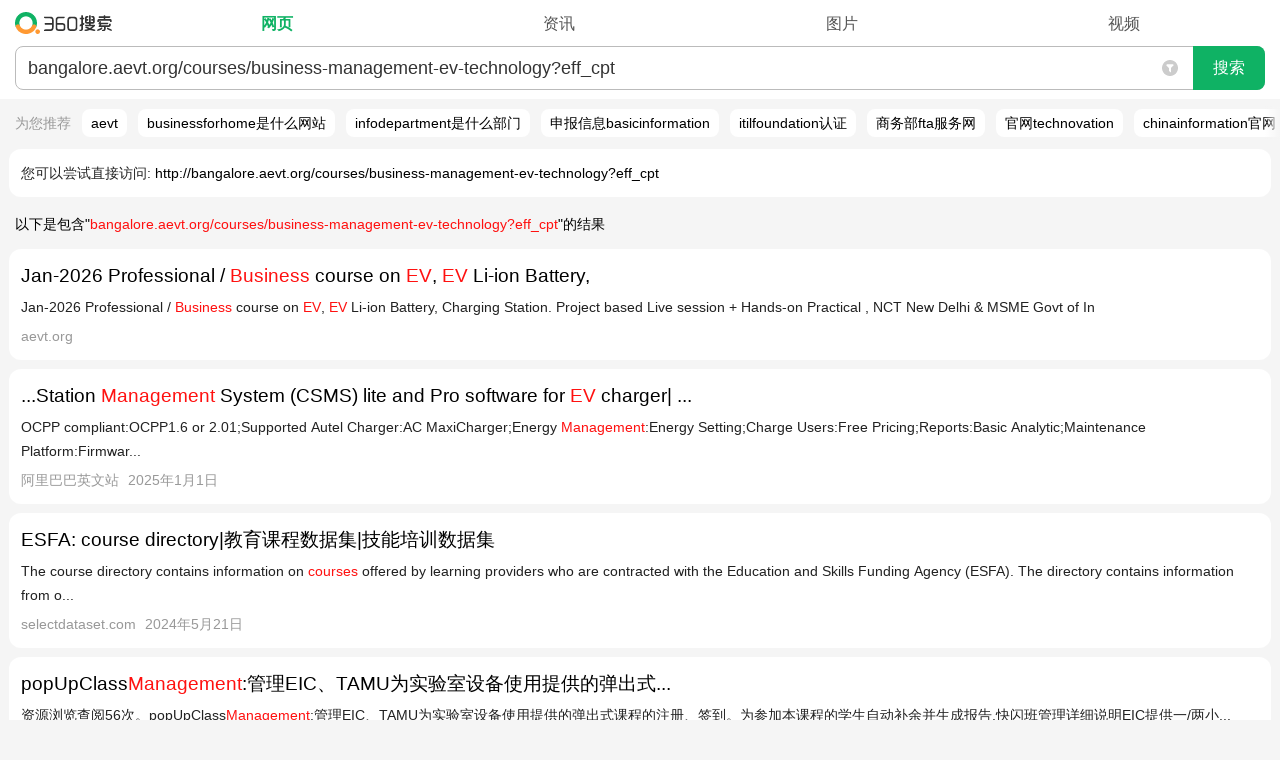

--- FILE ---
content_type: text/html
request_url: https://show-g.mediav.com/s?scheme=https&type=1&of=4&newf=1&showid=baHCWO&uid=c2d9185ae3fb6912406dcac8ebdc1b2b&impct=2&djsrcg=default_srcg&reqtimes=1&refurl=&guid=51011222.7116111315901514121.1769908940746.5102&queryword=bangalore.aevt.org%2Fcourses%2Fbusiness-management-ev-technology%3Feff_cpt&_=1769908951566&jsonp=jsonp1
body_size: 151
content:
(function(){
var json={};
window['jsonp1'](json);
})();

--- FILE ---
content_type: image/svg+xml
request_url: https://ss1.360tres.com/static/26d6fea1a071aa15.svg
body_size: 2477
content:
<svg width='136' height='121' viewBox='0 0 136 121' xmlns='http://www.w3.org/2000/svg' xmlns:xlink='http://www.w3.org/1999/xlink'><defs><path id='a' d='M0 .506h120.663V81.76H0z'/></defs><g fill='none' fill-rule='evenodd'><g transform='translate(0 .213)'><mask id='b' fill='#fff'><use xlink:href='#a'/></mask><path d='M120.663 60.642c0-33.213-27.01-60.136-60.33-60.136C27.01.506 0 27.429 0 60.642c0 7.423 1.453 14.554 3.921 21.118l.029-.009c-.587-1.29-.904-2.766-.904-4.372v-.002c0-1.837.515-3.555 1.409-5.017a9.754 9.754 0 0 1 8.337-4.666c4.209 0 7.93 2.72 9.354 6.463a40.14 40.14 0 0 1-2.335-13.515c0-22.307 18.142-40.39 40.521-40.39 22.38 0 40.52 18.083 40.52 40.39 0 4.645-.738 9.14-2.175 13.303a9.814 9.814 0 0 1 9.13-6.174c5.42 0 10.04 4.478 10.04 9.864a9.23 9.23 0 0 1-.323 2.424c2.06-6.088 3.14-12.643 3.14-19.417' fill='#FFF' opacity='.5' mask='url(#b)'/></g><path d='M22.147 74.37l.114.315c-.036-.106-.074-.21-.114-.316M3.046 77.59v.002c0 1.605.317 3.081.904 4.372h.002c-.589-1.291-.906-2.767-.906-4.373' fill='#F7F8F8'/><path d='M22.577 75.972l.022-.007-.001-.009.107-.034.02-.028a42.06 42.06 0 0 1-.464-1.209l-.114-.315c-1.424-3.744-5.146-6.463-9.355-6.463a9.752 9.752 0 0 0-8.337 4.665 9.601 9.601 0 0 0-1.41 5.018c.001 1.606.319 3.083.907 4.373H3.95c0 .003.002.006.003.008h.003c1.477 3.23 4.657 5.292 8.824 5.292 5.376 0 9.959-4.22 9.959-9.563a9.35 9.35 0 0 0-.162-1.728' fill='#F7F8F8' opacity='.3'/><path d='M117.524 80.272c-.14.418-.286.832-.437 1.246.174-.403.32-.818.437-1.246M98.447 74.803c.078-.214.155-.43.23-.645-.084.21-.16.426-.23.645' fill='#F7F8F8'/><path d='M107.808 67.984a9.814 9.814 0 0 0-9.131 6.173 37.792 37.792 0 0 1-.633 1.701l.124.05a9.747 9.747 0 0 0-.173 1.827c0 5.681 3.931 9.752 9.813 9.752 3.418 0 6.516-1.692 8.34-4.293l.257.104a57.263 57.263 0 0 0 1.12-3.026 9.23 9.23 0 0 0 .321-2.424c0-5.386-4.62-9.864-10.038-9.864' fill='#F7F8F8' opacity='.3'/><path d='M125.699 96.907c5.419 0 9.811 4.366 9.811 9.751s-4.392 9.75-9.811 9.75c-5.42 0-9.812-4.365-9.812-9.75s4.392-9.75 9.812-9.75M106.772 70.951c-3.74 0-6.991 1.978-8.728 4.907a39.974 39.974 0 0 1-2.029 4.314c-6.873 12.555-20.233 21.073-35.592 21.073-15.654 0-29.225-8.854-35.974-21.806a39.975 39.975 0 0 1-.874-1.785c-.056-.09-.11-.182-.168-.27-1.366-3.818-5.105-6.565-9.515-6.565-5.566 0-10.077 4.366-10.077 9.751 0 .477.037.945.106 1.403A59.773 59.773 0 0 0 6.7 88.25c9.997 19.44 30.301 32.741 53.722 32.741 23.672 0 44.157-13.592 54.036-33.371.264-.448.49-.916.679-1.404.049-.104.099-.209.147-.314.47-1.021.914-2.057 1.328-3.109a9.403 9.403 0 0 0 .236-2.09c0-5.385-4.512-9.751-10.077-9.751' fill='#FFF'/></g></svg>

--- FILE ---
content_type: application/javascript; charset=utf-8
request_url: https://s.ssl.qhres2.com/callback/6f6a4c9f4d33ee85/_6f6a4c9f4d33ee85/mediav.js
body_size: 10374
content:
_6f6a4c9f4d33ee85("6f6a4c9f4d33ee85","(function(e){function n(r){if(t[r])return t[r].exports;var i=t[r]={i:r,l:!1,exports:{}};return e[r].call(i.exports,i,i.exports,n),i.l=!0,i.exports}var t={};return n.m=e,n.c=t,n.d=function(e,t,r){n.o(e,t)||Object.defineProperty(e,t,{enumerable:!0,get:r})},n.r=function(e){typeof Symbol!=\x22undefined\x22&&Symbol.toStringTag&&Object.defineProperty(e,Symbol.toStringTag,{value:\x22Module\x22}),Object.defineProperty(e,\x22__esModule\x22,{value:!0})},n.t=function(e,t){t&1&&(e=n(e));if(t&8)return e;if(t&4&&typeof e==\x22object\x22&&e&&e.__esModule)return e;var r=Object.create(null);n.r(r),Object.defineProperty(r,\x22default\x22,{enumerable:!0,value:e});if(t&2&&typeof e!=\x22string\x22)for(var i in e)n.d(r,i,function(t){return e[t]}.bind(null,i));return r},n.n=function(e){var t=e&&e.__esModule?function(){return e[\x22default\x22]}:function(){return e};return n.d(t,\x22a\x22,t),t},n.o=function(e,t){return Object.prototype.hasOwnProperty.call(e,t)},n.p=\x22\x22,n(n.s=254)})({254:function(e,t){(function(e){function t(e){var t=location.protocol===\x22https:\x22?\x22https\x22:\x22http\x22,n={adNativeUrl:\x22\/\/tran.news.so.com\/mediav\x22,adWapUrl:\x22http:\/\/show.g.mediav.com\/s\x22,keywords:\x22\x22,className:\x22\x22,adId:{wap:\x22NojTmG\x22,browser:\x22FFawlpEiWB\x22},flowItem:\x22\x22,getCurrentFlowItem:null,insertConf:{position:[4],interval:5,intervals:[]},retryTimes:1,supportWapAd:!1,isChecking:!1,direction:1,dbg:!1,adCount:5,so_ad:!1,dislike:!1,showCnxh:!1};t===\x22https\x22&&(n.adWapUrl=\x22https:\/\/show-g.mediav.com\/s?scheme=\x22+t),this.opts=$.extend(n,e||{}),this.isNative=!1,this.haveInfo=!1,this.timeLimit=100,this.step=10,this.lastMoveX=0,this.adImgCut=\x22\/\/imgx.mediav.com\/rimg.png?size=212x160&resizetype=3&quality=90&axisreset=1&img=\x22,this.reqtimes1=1,this.reqtimes2=-2,this.imgWidthLimit=200,this.imgHeightLimit=150,this.imgParse=\x22200X150,1200X627,720X360,720X240,720X405\x22,this.config={posObj:{},currentIndex:0,promiseIns:[],insertedNums:0},this.macroArr={start:\x22__EVENT_TIME_START__\x22,end:\x22__EVENT_TIME_END__\x22,impStart:\x22__EVENT_IMP_TIME_START__\x22,x:\x22__OFFSET_X__\x22,y:\x22__OFFSET_Y__\x22,id:\x22__DISLIKE_RULE_ID__\x22,tag:\x22__DISLIKE_TAG__\x22},this.init(),this.doAdMonitor()}t.prototype={constructor:t,init:function(){var t=this;if(t.opts.dbg||t.opts.isChecking)t.opts.adNativeUrl=\x22http:\/\/mediav-test.m.qss.test.so.com\/mediav\x22;t.getNativeInfo(),t.config.promiseIns.push(t.getAds())},getNativeInfo:function(){var n=this;n.info={type:1,of:4,newf:1,showid:n.opts.adId.wap,uid:n.getWid()},e.parseProvideData=function(e){var t={};n.opts.dbg&&(t={bid:\x227e6e7fe084d7d1af1c51eb2f315712a8\x22,app:{app_name:\x22\\u6d4b\\u8bd5DEMO\x22,package_name:\x22com.mediav.ads\x22,app_version:\x221.0\x22},device:{device_id:[{device_id:\x22a0000fddfsd\x22,device_id_type:1,hash_type:0},{device_id:\x22a0000fddfs2\x22,device_id_type:2,hash_type:0}],os_type:2,os_version:\x22os_version\x22,brand:\x22brand\x22,model:\x22model\x22,device_type:0,screen_width:10,screen_height:20,screen_density:.5,screen_orientation:2,carrier_id:70120},adspaces:[{adspace_id:\x22PPub5d0djn\x22,adspace_type:4,adspace_position:1,allowed_html:!1,impression_num:1,keywords:\x22\\u59da\\u660e,\\u65af\\u5854\\u8fbe\\u8fc8\\u5c14\x22,channel:\x22\\u4f53\\u80b2\x22,extend_size:n.imgParse}],uid:\x2285e9167c065e4b14fab5711b6a1b0786\x22,ip:\x2259.172.151.45\x22,network_type:0,user_agent:\x22user_agent\x22,longitude:1.1,latitude:2.2,ext:\x22k1=v1;k2=v2\x22});if(e){var r=n.changeNetworkType(e.network_type);t={bid:n.md5(e.package_name+Number(new Date)),app:{app_name:e.app_name,package_name:e.package_name,app_version:e.app_version},device:{device_id:[{device_id:e.device_id,device_id_type:1,hash_type:1}],os_type:parseFloat(e.os_type),os_version:e.os_version,brand:e.brand,model:e.model,screen_width:parseFloat(e.screen_width),screen_height:parseFloat(e.screen_height),screen_density:parseFloat(e.screen_density),carrier_id:n.getCarrierid(e.carrier_id)},adspaces:[{adspace_id:n.opts.adId.browser,adspace_type:4,adspace_position:1,allowed_html:!1,keywords:n.opts.keywords,extend_size:n.imgParse}],uid:n.getWid(),ip:e.ip,network_type:parseFloat(r),user_agent:e.user_agent,longitude:parseFloat(n.cookie(\x22mso_x\x22))||0,latitude:parseFloat(n.cookie(\x22mso_y\x22))||0}}n.info=t,n.isNative=!0,n.haveInfo=!0},n.opts.dbg&&\/(360 Aphone|mso_app)\/i.test(navigator.userAgent)&&setTimeout(e.parseProvideData,900),setTimeout(function(){n.haveInfo=!0},1e3)},getWid:function(){var t=this.cookie(\x22__wid\x22)||this.cookie(\x22__guid\x22);return t?t.length===32?t:this.md5(t):\x22\x22},changeNetworkType:function(t){var n=0;switch(t){case 1:n=2;break;case 2:n=3;break;case 3:n=4;break;case 4:n=1;break;default:n=0}return n},getAds:function(){function r(){t.isNative?t.opts.direction===1?t.info.req_times=t.reqtimes1:t.info.req_times=t.reqtimes2:(t.info.impct=t.opts.adCount,t.info.djsrcg=t.opts.djsrcg,t.opts.direction===1?t.info.reqtimes=t.reqtimes1:t.info.reqtimes=t.reqtimes2),t.info.refurl=document.referrer;var e=t.opts.adWapUrl,r=\x22GET\x22,i=t.info;i.guid=t.getGuid();var s=\x22jsonp\x22,o=\x22jsonp\x22;if(t.isNative)e=t.opts.adNativeUrl+\x22?guid=\x22+t.getWid(),r=\x22POST\x22,i=JSON.stringify(t.info),s=\x22json\x22;else{i.queryword=t.opts.keywords;if(!t.opts.supportWapAd){n.resolve([]);return}}i=$.extend({},{crec:MSO.recls().ad,recext:MSO.cookie(\x22recext\x22)?MSO.cookie(\x22recext\x22):undefined},i),$.ajax({url:e,data:i,type:r,dataType:s,jsonp:o,timeout:1e3,cache:!1,success:function(r){t.isNative&&r&&(r=t.formatData(r)),r&&r.ads&&r.ads.length?n.resolve(r.ads):n.resolve([])},error:function(t,r,i){n.reject(i)},complete:function(t,n){}}),t.opts.direction===1?t.reqtimes1++:t.reqtimes2--}function i(){t.haveInfo?r():setTimeout(i,10)}var t=this,n=$.Deferred();return i(),n.promise()},formatData:function(t){var n=0,r=this,i={ads:[]};try{if(!t.ads)return!1;for(var s=0;s<t.ads.length;s++){var o=t.ads[s];for(var u=0;u<o.creative.length;u++){var a=o.creative[u];if(a.adm_type!==\x22NATIVE\x22)continue;var f=a.adm.native;i.ads[n]={curl:a.interaction_object.url||a.interaction_object.deep_link,img:f.img.url,title:f.title.text,type:1},f.multi_imgs?(i.ads[n].assets=f.multi_imgs,i.ads[n].type=2):f.img.width>r.imgWidthLimit&&f.img.width>r.imgHeightLimit&&(i.ads[n].desc=f.desc,i.ads[n].type=3);for(var l=0;l<a.event_track.length;l++){var c=a.event_track[l];c.event_type===\x22CLICK\x22?i.ads[n].clktk=c.notify_url:c.event_type===\x22SHOW\x22&&(i.ads[n].imptk=c.notify_url)}n++}}}catch(h){return!1}return i},generateAdHtml:function(t,n,r,i,s){var o={tpl1Img_So:\x27<div class=\x22mso-mv-t-main \x27+this.opts.className+\x27 {{?it.mso_dot}}common-disp-block common-click-block{{?}}\x22 data-cat=\x22{{=it.mso_dot_type}}\x22 data-imptk={{=it.imptk.join(\\\x27%|%\\\x27)}} data-clktk={{=it.clktk.join(\\\x27%|%\\\x27)}}>\\n                    <a href=\x22{{=it.curl}}\x22 data-curl=\x22{{=it.curl}}\x22>\\n                        <h3 class=\x22mso-mv-t__sub-title\x22>{{=it.title}}<\/h3>\\n                        <div class=\x22g-ad_content s-r-row\x22>\\n                            <div class=\x22g-ad_img s-r-span4\x22>\\n                            <div class=\x22g-ad_imgholder\x22>\\n                                <span class=\x22g-ad_img-pic\x22 style=\x22background-image:url({{=it.img}})\x22><\/span>\\n                            <\/div>\\n                          <\/div>\\n                          <div class=\x22g-ad_desc s-r-span8\x22>\\n                            <h4 class=\x22g-ad-title\x22>\\n                              {{=it.desc}}\\n                            <\/h4>\\n                          <\/div>\\n                        <\/div>\\n                    <\/a>\\n                    <div class=\x22mso-mv-t__info g-clearfix\x22>\\n                        <span>\\u731c\\u4f60\\u559c\\u6b22<\/span>\\n                        <span class=\x22g-ad_info-from\x22>{{=it.src || \x22\x22}}<\/span>\\n                        <time class=\x22mso-mv-t__sign\x22>\\u5e7f\\u544a<\/time>\\n                        {{?it.dislike && it.clstk}}\\n                            <div class=\x22g-ad-dislike-close\x22 data-clstk={{=it.clstk.join(\\\x27%|%\\\x27)}}><\/div>\\n                        {{?}}\\n                    <\/div>\\n                    <\/div>\x27,tpl1Img:\x27<div class=\x22tg-wrap-async g-ad-card g-ad-single-img g-tap-highlight \x27+this.opts.className+\x27 {{?it.mso_dot}}common-disp-block common-click-block{{?}}\x22 data-cat=\x22{{=it.mso_dot_type}}\x22 data-imptk={{=it.imptk.join(\\\x27%|%\\\x27)}} data-clktk={{=it.clktk.join(\\\x27%|%\\\x27)}}>\\n                  <a href=\x22{{=it.curl}}\x22 data-curl=\x22{{=it.curl}}\x22>\\n                    <div class=\x22g-ad_content s-r-row\x22>\\n                        <div class=\x22g-ad_img s-r-span4\x22>\\n                            <div class=\x22g-ad_imgholder\x22>\\n                                <span class=\x22g-ad_img-pic\x22 style=\x22background-image:url({{=it.img}})\x22><\/span>\\n                            <\/div>\\n                        <\/div>\\n                        <div class=\x22g-ad_desc s-r-span8\x22>\\n                            <h4 class=\x22g-ad-title line-2\x22>\\n                                {{=it.desc}}\\n                            <\/h4>\\n                            <div class=\x22g-f-info-sub g-clearfix\x22>\\n                                {{?it.showCnxh}}\\n                                <span>\\u731c\\u4f60\\u559c\\u6b22<\/span>\\n                                {{?}}\\n                                <span class=\x22g-ad_info-from\x22>{{=it.src || \x22\x22}}<\/span>\\n                                <time class=\x22g-ad_info-time\x22>\\u5e7f\\u544a<\/time>\\n                                {{?it.dislike && it.clstk}}\\n                                    <div class=\x22g-ad-dislike-close\x22 data-clstk={{=it.clstk.join(\\\x27%|%\\\x27)}}><\/div>\\n                                {{?}}\\n                            <\/div>\\n                        <\/div>\\n                    <\/div>\\n                  <\/a>\\n                <\/div>\x27,tpl3Img_So:\x27<div class=\x22mso-mv-t-main g-ad-multi-img g-tap-highlight \x27+this.opts.className+\x27 {{?it.mso_dot}}common-disp-block common-click-block{{?}}\x22 data-cat=\x22{{=it.mso_dot_type}}\x22 data-imptk={{=it.imptk.join(\\\x27%|%\\\x27)}} data-clktk={{=it.clktk.join(\\\x27%|%\\\x27)}}>\\n                    <a href=\x22{{=it.curl}}\x22 data-curl=\x22{{=it.curl}}\x22>\\n                        <h4 class=\x22mso-mv-t__sub-title\x22>\\n                            {{=it.title}}\\n                        <\/h4>\\n                        <div class=\x22s-r-row g-ad-img-list\x22 data-num=\x223\\u5f20\x22>\\n                        {{~it.assets :value:index}}\\n                            {{?index<3}}\\n                                <div class=\x22s-r-span4\x22>\\n                                    <div class=\x22g-ad_imgholder\x22>\\n                                        <span class=\x22g-ad_img-pic\x22 style=\x22background-image:url({{=value.img || value.url}})\x22><\/span>\\n                                    <\/div>\\n                                <\/div>\\n                            {{?}}\\n                        {{~}}\\n                        <\/div>\\n                    <\/a>\\n                    <div class=\x22mso-mv-t__info g-clearfix\x22>\\n                        <span>\\u731c\\u4f60\\u559c\\u6b22<\/span>\\n                        <span class=\x22g-f-info-from\x22>{{=it.src || \x22\x22}}<\/span>\\n                        <time class=\x22mso-mv-t__sign\x22>\\u5e7f\\u544a<\/time>\\n                        {{?it.dislike && it.clstk}}\\n                            <div class=\x22g-ad-dislike-close\x22 data-clstk={{=it.clstk.join(\\\x27%|%\\\x27)}}><\/div>\\n                        {{?}}\\n                    <\/div>\\n                <\/div>\x27,tplBigImg_So:\x27<div class=\x22mso-mv-t-main g-ad-big-img g-tap-highlight \x27+this.opts.className+\x27 {{?it.mso_dot}}common-disp-block common-click-block{{?}}\x22 data-cat=\x22{{=it.mso_dot_type}}\x22 data-imptk={{=it.imptk.join(\\\x27%|%\\\x27)}} data-clktk={{=it.clktk.join(\\\x27%|%\\\x27)}}>\\n                    <a href=\x22{{=it.curl}}\x22 data-curl=\x22{{=it.curl}}\x22>\\n                        <h4 class=\x22mso-mv-t__sub-title\x22>\\n                            {{=it.desc}}\\n                        <\/h4>\\n                        <div class=\x22g-ad_img\x22>\\n                            <div class=\x22g-ad_imgholder\x22>\\n                                <span class=\x22g-ad_img-pic\x22 style=\x22background-image:url({{=it.img}})\x22><\/span>\\n                            <\/div>\\n                        <\/div>\\n                    <\/a>\\n                    <div class=\x22mso-mv-t__info g-clearfix\x22>\\n                        <span>\\u731c\\u4f60\\u559c\\u6b22<\/span>\\n                        <span class=\x22g-ad_info-from\x22>{{=it.src || \x22\x22}}<\/span>\\n                        <time class=\x22mso-mv-t__sign\x22>\\u5e7f\\u544a<\/time>\\n                        {{?it.dislike && it.clstk}}\\n                            <div class=\x22g-ad-dislike-close\x22 data-clstk={{=it.clstk.join(\\\x27%|%\\\x27)}}><\/div>\\n                        {{?}}\\n                    <\/div>\\n                <\/div>\x27,tpl3Img:\x27<div class=\x22tg-wrap-async g-ad-card g-ad-multi-img g-tap-highlight \x27+this.opts.className+\x27 {{?it.mso_dot}}common-disp-block common-click-block{{?}}\x22 data-cat=\x22{{=it.mso_dot_type}}\x22 data-imptk={{=it.imptk.join(\\\x27%|%\\\x27)}} data-clktk={{=it.clktk.join(\\\x27%|%\\\x27)}}>\\n                  <a href=\x22{{=it.curl}}\x22 data-curl=\x22{{=it.curl}}\x22>\\n                    <h4 class=\x22g-ad-title line-2\x22>\\n                      {{=it.desc}}\\n                    <\/h4>\\n                    <div class=\x22s-r-row g-ad-img-list\x22 data-num=\x223\\u5f20\x22>\\n                    {{~it.assets :value:index}}\\n                      {{?index<3}}\\n                        <div class=\x22s-r-span4\x22>\\n                            <div class=\x22g-ad_imgholder\x22>\\n                                <span class=\x22g-ad_img-pic\x22 style=\x22background-image:url({{=value.img || value.url}})\x22><\/span>\\n                            <\/div>\\n                        <\/div>\\n                      {{?}}\\n                    {{~}}\\n                    <\/div>\\n                  <\/a>\\n                  <div class=\x22g-ad_info-sub g-clearfix\x22>\\n                      {{?it.showCnxh}}\\n                      <span>\\u731c\\u4f60\\u559c\\u6b22<\/span>\\n                      {{?}}\\n                      <span class=\x22g-f-info-from\x22>{{=it.src || \x22\x22}}<\/span>\\n                      <time class=\x22g-f-info-time\x22>\\u5e7f\\u544a<\/time>\\n                      {{?it.dislike && it.clstk}}\\n                          <div class=\x22g-ad-dislike-close\x22 data-clstk={{=it.clstk.join(\\\x27%|%\\\x27)}}><\/div>\\n                      {{?}}\\n                  <\/div>\\n                <\/div>\x27,tplBigImg:\x27<div class=\x22tg-wrap-async g-ad-card g-ad-big-img g-tap-highlight \x27+this.opts.className+\x27 {{?it.mso_dot}}common-disp-block common-click-block{{?}}\x22 data-cat=\x22{{=it.mso_dot_type}}\x22 data-imptk={{=it.imptk.join(\\\x27%|%\\\x27)}} data-clktk={{=it.clktk.join(\\\x27%|%\\\x27)}}>\\n                    <a href=\x22{{=it.deeplink ? \\\x27javascript:void(0)\\\x27 : it.curl}}\x22 data-curl=\x22{{=it.curl}}\x22 {{?it.deeplink}}data-deeplink=\x22{{=it.deeplink}}\x22{{?}}>\\n                        <h4 class=\x22g-ad-title\x22>\\n                          {{=it.desc}}\\n                        <\/h4>\\n                        <div class=\x22g-ad_img\x22>\\n                            <div class=\x22g-ad_imgholder\x22>\\n                                <span class=\x22g-ad_img-pic\x22 style=\x22background-image:url({{=it.img}})\x22><\/span>\\n                            <\/div>\\n                        <\/div>\\n                    <\/a>\\n                    <div class=\x22g-ad_info-sub g-clearfix\x22>\\n                        {{?it.showCnxh}}\\n                        <span>\\u731c\\u4f60\\u559c\\u6b22<\/span>\\n                        {{?}}\\n                        <span class=\x22g-ad_info-from\x22>{{=it.src || \x22\x22}}<\/span>\\n                        <time class=\x22g-ad_info-time\x22>\\u5e7f\\u544a<\/time>\\n                        {{?it.dislike && it.clstk}}\\n                            <div class=\x22g-ad-dislike-close\x22 data-clstk={{=it.clstk.join(\\\x27%|%\\\x27)}}><\/div>\\n                        {{?}}\\n                    <\/div>\\n                <\/div>\x27},u=\x22tpl1Img\x22;t.type===2?u=\x22tpl3Img\x22:t.type===3&&(u=\x22tplBigImg\x22),n&&(u+=\x22_So\x22),t.dislike=r,t.mso_dot=i,t.showCnxh=s,i&&(t.mso_dot_type=typeof i==\x22string\x22?i:this.opts.className);var a=this.doT.template(o[u]);return a(t)},insertAds:function(t){function s(e){if(i>=n.opts.retryTimes)return;var t=n.opts.insertConf.position[n.opts.insertConf.position.length-1],r=n.opts.insertConf.intervals||[],o=r.length,u=n.config.insertedNums,a=o?r[u%o]:n.opts.insertConf.interval;n.opts.insertConf&&t&&t<=e&&n.config.promiseIns[n.config.currentIndex].then(function(r){function o(){if($.isArray(r)&&r.length){var i=r[0],o=void 0;n.opts.getCurrentFlowItem&&typeof n.opts.getCurrentFlowItem==\x22function\x22?o=n.opts.getCurrentFlowItem(t):o=$(n.opts.flowItem).eq(t-1),o.length?(r.shift(),n.config.posObj[t]=1,o.before(n.generateAdHtml(i,n.opts.so_ad,n.opts.dislike)),n.config.insertedNums++,t+=a,n.opts.insertConf.position.push(t),n.checkImptk()):(n.config.posObj[t++]=1,n.opts.insertConf.position.push(t)),t<=e&&s(e)}}if(!r||$.isArray(r)&&r.length==0){i++,n.config.promiseIns[++n.config.currentIndex]=n.getAds(),s(e);return}if(n.config.posObj[t]){if(t+a>e)return;t+=a,n.opts.insertConf.position.push(t),s(e);return}o()},function(t){i++,n.config.promiseIns[++n.config.currentIndex]=n.getAds(),s(e)})}var n=this,r=$(n.opts.flowItem).length||0,i=0;s(r)},insertOneAd:function(t){var n=this;n.config.promiseIns[n.config.currentIndex].then(function(e){if(!e||$.isArray(e)&&e.length===0){n.config.currentIndex++;if(n.config.currentIndex>=n.opts.retryTimes)return;n.config.promiseIns[n.config.currentIndex]=n.getAds(),n.insertOneAd(t)}else{var r=$(t);r.after(n.generateAdHtml(e[0],n.opts.so_ad,n.opts.dislike,!0))}})},insertMultiAds:function(t){var n=this;n.config.promiseIns[n.config.currentIndex].then(function(e){if(!e||$.isArray(e)&&e.length===0){n.config.currentIndex++;if(n.config.currentIndex>=n.opts.retryTimes)return;n.config.promiseIns[n.config.currentIndex]=n.getAds(),n.insertMultiAds(t)}else{var r=0;t.forEach(function(t,i){var s=t.dom,o=t.num,u=\x22\x22;while(o>0)o--,e[r]&&(u+=n.generateAdHtml(e[r],n.opts.so_ad,n.opts.dislike,n.opts.className+\x22-\x22+i,n.opts.showCnxh),r++);s.after(u)})}})},doAdMonitor:function(){var t=this,n=$(document),r=null,i=\x22\x22,s=[],o=void 0,u=0,a=0,f=\x22\x22,l=\x22.\x22+t.opts.className,c=function(){clearTimeout(r),r=setTimeout(function(){t.checkImptk()},30)};n.on(\x22scroll\x22,function(){c()}),n.on(\x22touchstart\x22,\x22.\x22+t.opts.className+\x22 a\x22,function(e){u=Number(new Date)}),n.on(\x22touchend\x22,\x22.\x22+t.opts.className+\x22 a\x22,function(e){a=Number(new Date)}),n.on(\x22click\x22,\x22.\x22+t.opts.className+\x22 a\x22,function(e){var n=e.pageX,r=e.pageY,c=$(e.target).parents(l).offset().left,h=$(e.target).parents(l).offset().top,p=Math.ceil(n-c),d=Math.ceil(r-h),v=$(this).parents(\x22.\x22+t.opts.className),m=v.data(\x22exposure\x22);s=v.data(\x22clktk\x22).split(\x22%|%\x22),s.forEach(function(e,n){i=t.macroReplace(e,t.macroArr.start,u),i=t.macroReplace(i,t.macroArr.end,a),i=t.macroReplace(i,t.macroArr.impStart,m),i=t.macroReplace(i,t.macroArr.x,p),i=t.macroReplace(i,t.macroArr.y,d),t.isNative&&(i=t.addRandomNum(i));var r=$(\x22<img>\x22);r.attr(\x22src\x22,i)}),o=$(this),f=o.data(\x22curl\x22),f=t.macroReplace(f,t.macroArr.start,u),f=t.macroReplace(f,t.macroArr.end,a),f=t.macroReplace(f,t.macroArr.impStart,m),f=t.macroReplace(f,t.macroArr.x,p),f=t.macroReplace(f,t.macroArr.y,d),t.isNative&&(f=t.addRandomNum(f)),o.attr(\x22href\x22,f)}),t.opts.dislike&&n.on(\x22click\x22,\x22.\x22+t.opts.className+\x22 .g-ad-dislike-close\x22,function(e){e.stopPropagation(),e.preventDefault();var n=$(this),r=n.parents(\x22.\x22+t.opts.className),i=n.data(\x22clstk\x22).split(\x22%|%\x22)[0]||\x22\x22;return t.handleDislike(i,function(){r.remove()}),!1})},checkImptk:function(){var n=this,r=$(e),i=r.height(),s=$(\x22.\x22+this.opts.className+\x22:not([data-exposure])\x22);s.each(function(){var e=$(this),t=this.getBoundingClientRect(),r=t.top,s=this.getBoundingClientRect(),o=s.bottom;if(i-r>20&&o>0){var u=Number(new Date),a=e.data(\x22imptk\x22).split(\x22%|%\x22);a.forEach(function(e,t){var r=$(\x22<img>\x22),i=n.macroReplace(e,n.macroArr.start,u);i=n.macroReplace(i,n.macroArr.end,u),n.isNative&&(i=n.addRandomNum(i)),r.attr(\x22src\x22,i)}),e.attr(\x22data-exposure\x22,u),e.removeAttr(\x22data-imptk\x22)}})},macroReplace:function(t,n,r){return this.isNative?t:t.replace(n,r)},addRandomNum:function(t){var n=Number(new Date);return t},changeDirection:function(t){t===1?this.opts.direction=1:t===2&&(this.opts.direction=2)},doT:function(){\x22use strict\x22;function e(t,n,r){return(typeof n==\x22string\x22?n:n.toString()).replace(t.define||s,function(e,n,i,s){return n.indexOf(\x22def.\x22)===0&&(n=n.substring(4)),n in r||(i===\x22:\x22?(t.defineParams&&s.replace(t.defineParams,function(e,t,i){r[n]={arg:t,text:i}}),n in r||(r[n]=s)):(new Function(\x22def\x22,\x22def[\x27\x22+n+\x22\x27]=\x22+s))(r)),\x22\x22}).replace(t.use||s,function(n,i){t.useParams&&(i=i.replace(t.useParams,function(e,t,n,i){if(r[n]&&r[n].arg&&i){var s=(n+\x22:\x22+i).replace(\/\x27|\\\\\/g,\x22_\x22);return r.__exp=r.__exp||{},r.__exp[s]=r[n].text.replace(new RegExp(\x22(^|[^\\\\w$])\x22+r[n].arg+\x22([^\\\\w$])\x22,\x22g\x22),\x22$1\x22+i+\x22$2\x22),t+\x22def.__exp[\x27\x22+s+\x22\x27]\x22}}));var s=(new Function(\x22def\x22,\x22return \x22+i))(r);return s?e(t,s,r):s})}function t(e){return e.replace(\/\\\\(\x27|\\\\)\/g,\x22$1\x22).replace(\/[\\r\\t\\n]\/g,\x22 \x22)}var n={name:\x22doT\x22,version:\x221.1.1\x22,templateSettings:{evaluate:\/\\{\\{([\\s\\S]+?(\\}?)+)\\}\\}\/g,interpolate:\/\\{\\{=([\\s\\S]+?)\\}\\}\/g,encode:\/\\{\\{!([\\s\\S]+?)\\}\\}\/g,use:\/\\{\\{#([\\s\\S]+?)\\}\\}\/g,useParams:\/(^|[^\\w$])def(?:\\.|\\[[\\\x27\\\x22])([\\w$\\.]+)(?:[\\\x27\\\x22]\\])?\\s*\\:\\s*([\\w$\\.]+|\\\x22[^\\\x22]+\\\x22|\\\x27[^\\\x27]+\\\x27|\\{[^\\}]+\\})\/g,define:\/\\{\\{##\\s*([\\w\\.$]+)\\s*(\\:|=)([\\s\\S]+?)#\\}\\}\/g,defineParams:\/^\\s*([\\w$]+):([\\s\\S]+)\/,conditional:\/\\{\\{\\?(\\?)?\\s*([\\s\\S]*?)\\s*\\}\\}\/g,iterate:\/\\{\\{~\\s*(?:\\}\\}|([\\s\\S]+?)\\s*\\:\\s*([\\w$]+)\\s*(?:\\:\\s*([\\w$]+))?\\s*\\}\\})\/g,varname:\x22it\x22,strip:!0,append:!0,selfcontained:!1,doNotSkipEncoded:!1},template:undefined,compile:undefined,log:!0},r=void 0;n.encodeHTMLSource=function(e){var t={\x22&\x22:\x22&#38;\x22,\x22<\x22:\x22&#60;\x22,\x22>\x22:\x22&#62;\x22,\x27\x22\x27:\x22&#34;\x22,\x22\x27\x22:\x22&#39;\x22,\x22\/\x22:\x22&#47;\x22},n=e?\/[&<>\x22\x27\\\/]\/g:\/&(?!#?\\w+;)|<|>|\x22|\x27|\\\/\/g;return function(e){return e?e.toString().replace(n,function(e){return t[e]||e}):\x22\x22}};var i={append:{start:\x22\x27+(\x22,end:\x22)+\x27\x22,startencode:\x22\x27+encodeHTML(\x22},split:{start:\x22\x27;out+=(\x22,end:\x22);out+=\x27\x22,startencode:\x22\x27;out+=encodeHTML(\x22}},s=\/$^\/;return n.template=function(o,u,a){u=u||n.templateSettings;var f=u.append?i.append:i.split,l=void 0,c=0,h=void 0,p=u.use||u.define?e(u,o,a||{}):o;p=(\x22var out=\x27\x22+(u.strip?p.replace(\/(^|\\r|\\n)\\t* +| +\\t*(\\r|\\n|$)\/g,\x22 \x22).replace(\/\\r|\\n|\\t|\\\/\\*[\\s\\S]*?\\*\\\/\/g,\x22\x22):p).replace(\/\x27|\\\\\/g,\x22\\\\$&\x22).replace(u.interpolate||s,function(e,n){return f.start+t(n)+f.end}).replace(u.encode||s,function(e,n){return l=!0,f.startencode+t(n)+f.end}).replace(u.conditional||s,function(e,n,r){return n?r?\x22\x27;}else if(\x22+t(r)+\x22){out+=\x27\x22:\x22\x27;}else{out+=\x27\x22:r?\x22\x27;if(\x22+t(r)+\x22){out+=\x27\x22:\x22\x27;}out+=\x27\x22}).replace(u.iterate||s,function(e,n,r,i){return n?(c+=1,h=i||\x22i\x22+c,n=t(n),\x22\x27;var arr\x22+c+\x22=\x22+n+\x22;if(arr\x22+c+\x22){var \x22+r+\x22,\x22+h+\x22=-1,l\x22+c+\x22=arr\x22+c+\x22.length-1;while(\x22+h+\x22<l\x22+c+\x22){\x22+r+\x22=arr\x22+c+\x22[\x22+h+\x22+=1];out+=\x27\x22):\x22\x27;} } out+=\x27\x22}).replace(u.evaluate||s,function(e,n){return\x22\x27;\x22+t(n)+\x22out+=\x27\x22})+\x22\x27;return out;\x22).replace(\/\\n\/g,\x22\\\\n\x22).replace(\/\\t\/g,\x22\\\\t\x22).replace(\/\\r\/g,\x22\\\\r\x22).replace(\/(\\s|;|\\}|^|\\{)out\\+=\x27\x27;\/g,\x22$1\x22).replace(\/\\+\x27\x27\/g,\x22\x22),l&&(!u.selfcontained&&r&&!r._encodeHTML&&(r._encodeHTML=n.encodeHTMLSource(u.doNotSkipEncoded)),p=\x22var encodeHTML = typeof _encodeHTML !== \x27undefined\x27 ? _encodeHTML : (\x22+n.encodeHTMLSource.toString()+\x22(\x22+(u.doNotSkipEncoded||\x22\x22)+\x22));\x22+p);try{return new Function(u.varname,p)}catch(d){throw typeof console!=\x22undefined\x22&&console.log(\x22Could not create a template function: \x22+p),d}},n.compile=function(e,t){return n.template(e,null,t)},n}(),cookie:function(t,n,r){function i(e,t,n){n=n||{};var r=n.expires,i=n.domain,s=n.path,o=n.sameSite,a=n.secure;t||(r=-1),typeof r==\x22number\x22&&(r=(new Date(Number(new Date)+r*864e5)).toGMTString()),document.cookie=e+\x22=\x22+u(t)+(r?\x22; expires=\x22+r:\x22\x22)+(i?\x22; domain=\x22+i:\x22\x22)+(s?\x22; path=\x22+s:\x22\x22)+(o?\x22; SameSite=\x22+o:\x22\x22)+(a?\x22; Secure\x22:\x22\x22)}function s(e){var t=document.cookie.split(\/\\s*;\\s*\/),n=t.length-1,r=void 0,i=void 0,s=void 0;while(n>=0){r=t[n].split(\x22=\x22),i=r[0],s=r[1];if(i===u(e))return o(s);n--}return\x22\x22}var o=decodeURIComponent,u=encodeURIComponent;if(arguments.length===1)return s(t);i.apply(null,arguments)},md5:function(){\x22use strict\x22;function e(e,t){var n=(e&65535)+(t&65535),r=(e>>16)+(t>>16)+(n>>16);return r<<16|n&65535}function t(e,t){return e<<t|e>>>32-t}function n(n,r,i,s,o,u){return e(t(e(e(r,n),e(s,u)),o),i)}function r(e,t,r,i,s,o,u){return n(t&r|~t&i,e,t,s,o,u)}function i(e,t,r,i,s,o,u){return n(t&i|r&~i,e,t,s,o,u)}function s(e,t,r,i,s,o,u){return n(t^r^i,e,t,s,o,u)}function o(e,t,r,i,s,o,u){return n(r^(t|~i),e,t,s,o,u)}function u(t,n){t[n>>5]|=128<<n%32,t[(n+64>>>9<<4)+14]=n;var u=void 0,a=void 0,f=void 0,l=void 0,c=void 0,h=1732584193,p=-271733879,d=-1732584194,v=271733878;for(u=0;u<t.length;u+=16)a=h,f=p,l=d,c=v,h=r(h,p,d,v,t[u],7,-680876936),v=r(v,h,p,d,t[u+1],12,-389564586),d=r(d,v,h,p,t[u+2],17,606105819),p=r(p,d,v,h,t[u+3],22,-1044525330),h=r(h,p,d,v,t[u+4],7,-176418897),v=r(v,h,p,d,t[u+5],12,1200080426),d=r(d,v,h,p,t[u+6],17,-1473231341),p=r(p,d,v,h,t[u+7],22,-45705983),h=r(h,p,d,v,t[u+8],7,1770035416),v=r(v,h,p,d,t[u+9],12,-1958414417),d=r(d,v,h,p,t[u+10],17,-42063),p=r(p,d,v,h,t[u+11],22,-1990404162),h=r(h,p,d,v,t[u+12],7,1804603682),v=r(v,h,p,d,t[u+13],12,-40341101),d=r(d,v,h,p,t[u+14],17,-1502002290),p=r(p,d,v,h,t[u+15],22,1236535329),h=i(h,p,d,v,t[u+1],5,-165796510),v=i(v,h,p,d,t[u+6],9,-1069501632),d=i(d,v,h,p,t[u+11],14,643717713),p=i(p,d,v,h,t[u],20,-373897302),h=i(h,p,d,v,t[u+5],5,-701558691),v=i(v,h,p,d,t[u+10],9,38016083),d=i(d,v,h,p,t[u+15],14,-660478335),p=i(p,d,v,h,t[u+4],20,-405537848),h=i(h,p,d,v,t[u+9],5,568446438),v=i(v,h,p,d,t[u+14],9,-1019803690),d=i(d,v,h,p,t[u+3],14,-187363961),p=i(p,d,v,h,t[u+8],20,1163531501),h=i(h,p,d,v,t[u+13],5,-1444681467),v=i(v,h,p,d,t[u+2],9,-51403784),d=i(d,v,h,p,t[u+7],14,1735328473),p=i(p,d,v,h,t[u+12],20,-1926607734),h=s(h,p,d,v,t[u+5],4,-378558),v=s(v,h,p,d,t[u+8],11,-2022574463),d=s(d,v,h,p,t[u+11],16,1839030562),p=s(p,d,v,h,t[u+14],23,-35309556),h=s(h,p,d,v,t[u+1],4,-1530992060),v=s(v,h,p,d,t[u+4],11,1272893353),d=s(d,v,h,p,t[u+7],16,-155497632),p=s(p,d,v,h,t[u+10],23,-1094730640),h=s(h,p,d,v,t[u+13],4,681279174),v=s(v,h,p,d,t[u],11,-358537222),d=s(d,v,h,p,t[u+3],16,-722521979),p=s(p,d,v,h,t[u+6],23,76029189),h=s(h,p,d,v,t[u+9],4,-640364487),v=s(v,h,p,d,t[u+12],11,-421815835),d=s(d,v,h,p,t[u+15],16,530742520),p=s(p,d,v,h,t[u+2],23,-995338651),h=o(h,p,d,v,t[u],6,-198630844),v=o(v,h,p,d,t[u+7],10,1126891415),d=o(d,v,h,p,t[u+14],15,-1416354905),p=o(p,d,v,h,t[u+5],21,-57434055),h=o(h,p,d,v,t[u+12],6,1700485571),v=o(v,h,p,d,t[u+3],10,-1894986606),d=o(d,v,h,p,t[u+10],15,-1051523),p=o(p,d,v,h,t[u+1],21,-2054922799),h=o(h,p,d,v,t[u+8],6,1873313359),v=o(v,h,p,d,t[u+15],10,-30611744),d=o(d,v,h,p,t[u+6],15,-1560198380),p=o(p,d,v,h,t[u+13],21,1309151649),h=o(h,p,d,v,t[u+4],6,-145523070),v=o(v,h,p,d,t[u+11],10,-1120210379),d=o(d,v,h,p,t[u+2],15,718787259),p=o(p,d,v,h,t[u+9],21,-343485551),h=e(h,a),p=e(p,f),d=e(d,l),v=e(v,c);return[h,p,d,v]}function a(e){var t=void 0,n=\x22\x22,r=e.length*32;for(t=0;t<r;t+=8)n+=String.fromCharCode(e[t>>5]>>>t%32&255);return n}function f(e){var t=void 0,n=[];n[(e.length>>2)-1]=undefined;for(t=0;t<n.length;t+=1)n[t]=0;var r=e.length*8;for(t=0;t<r;t+=8)n[t>>5]|=(e.charCodeAt(t\/8)&255)<<t%32;return n}function l(e){return a(u(f(e),e.length*8))}function c(e,t){var n=void 0,r=f(e),i=[],s=[],o=void 0;i[15]=s[15]=undefined,r.length>16&&(r=u(r,e.length*8));for(n=0;n<16;n+=1)i[n]=r[n]^909522486,s[n]=r[n]^1549556828;return o=u(i.concat(f(t)),512+t.length*8),a(u(s.concat(o),640))}function h(e){var t=\x220123456789abcdef\x22,n=\x22\x22,r=void 0,i=void 0;for(i=0;i<e.length;i+=1)r=e.charCodeAt(i),n+=t.charAt(r>>>4&15)+t.charAt(r&15);return n}function p(e){return unescape(encodeURIComponent(e))}function d(e){return l(p(e))}function v(e){return h(d(e))}function m(e,t){return c(p(e),p(t))}function g(e,t){return h(m(e,t))}function y(e,t,n){return t?n?m(t,e):g(t,e):n?d(e):v(e)}return y}(),getGuid:function(){var n=this,r=function(t){var n=0,r=0,i=t.length-1;for(i;i>=0;i--){var s=parseInt(t.charCodeAt(i),10);n=(n<<6&268435455)+s+(s<<14),(r=n&266338304)!==0&&(n^=r>>21)}return n},i=function(){var n=navigator,i=document,s=[n.appName,n.version,n.language||n.browserLanguage,n.platform,n.userAgent,screen.width,\x22x\x22,screen.height,screen.colorDepth,i.referrer].join(\x22\x22),o=s.length,u=e.history.length;while(u)s+=u--^o++;return(Math.round(Math.random()*2147483647)^r(s))*2147483647},s=\x22__guid\x22,o=n.cookie(s);if(!o){o=[r(document.domain.toLowerCase()),i(),Number(new Date)+Math.random()+Math.random()].join(\x22.\x22);var u={expires:2592e7,domain:document.domain.replace(\/^.*?(\\w+\\.\\w+)$\/i,\x22$1\x22),path:\x22\/\x22,sameSite:\x22None\x22,secure:!0},a={expires:2592e7,domain:document.domain.replace(\/^.*?(\\w+\\.\\w+)$\/i,\x22$1\x22),path:\x22\/\x22};n.cookie(s,o,a),n.cookie(s,o,u)}return o},getCarrierid:function(t){return t===70120||t===70121||t===70123?parseFloat(t):0},handleDislike:function(t,n){var r=this,i=t,s=\x27<div class=\x22g-ad-dislike-panel\x22>\\n                  <div class=\x22panel-title\x22>\\u53cd\\u9988\\u7406\\u7531\\uff0c\\u63a8\\u9001\\u66f4\\u7cbe\\u51c6<button class=\x22g-ad-dislike-close-btn\x22>\\u5173\\u95ed\\u63a8\\u8350<\/button><\/div>\\n                  <div class=\x22panel-select\x22>\\n                      <div class=\x22panel-select-item\x22 data-id=\x225\x22>\\u4e0d\\u611f\\u5174\\u8da3<\/div>\\n                      <div class=\x22panel-select-item\x22 data-id=\x221\x22>\\u5185\\u5bb9\\u4e0d\\u5b9c<\/div>\\n                      <div class=\x22panel-select-item\x22 data-id=\x224\x22>\\u906e\\u6321\\u5e72\\u6270<\/div>\\n                      <div class=\x22panel-select-item\x22 data-id=\x222\x22>\\u5c4f\\u853d\\u6b64\\u7c7b\\u5e7f\\u544a<\/div>\\n                  <\/div>\\n              <\/div>\x27,o=\x27<div class=\x22g-ad-dislike-mask\x22><\/div>\x27,u=$(s),a=$(o),f=$(\x22body\x22),l=u.find(\x22.panel-select-item\x22);a.appendTo(f),u.appendTo(f);var c=u.find(\x22button\x22);c.on(\x22click\x22,function(){u.remove(),a.remove();var e=$(\x22<img>\x22);e.attr(\x22src\x22,i),n&&n()}),u.find(\x22.panel-select\x22).on(\x22click\x22,\x22.panel-select-item\x22,function(){var e=$(this),t=e.data(\x22id\x22);l.removeClass(\x22selected\x22),e.addClass(\x22selected\x22),i=r.macroReplace(i,r.macroArr.id,t),i=r.macroReplace(i,r.macroArr.tag,encodeURIComponent(e.text())),c.text(\x22\\u786e\\u5b9a\x22)}),a.on(\x22click\x22,function(){a.remove(),u.remove()})}},e.Mediav=t})(window)}});");
